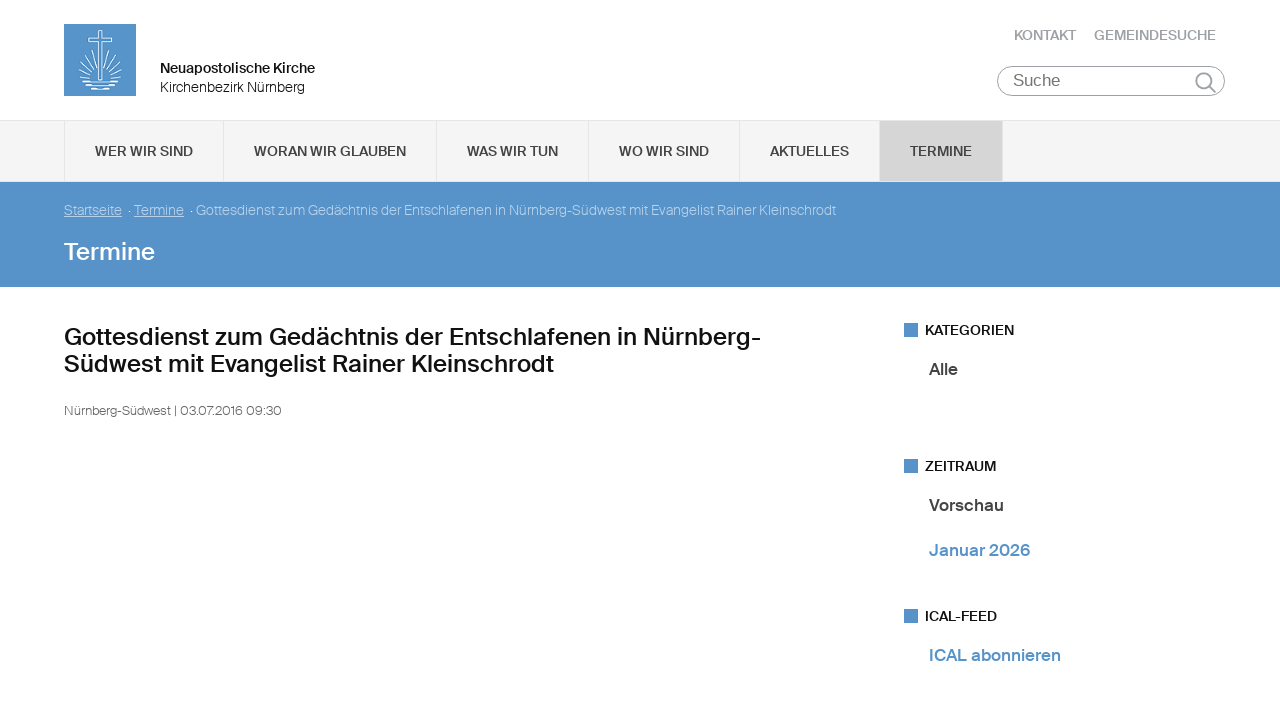

--- FILE ---
content_type: text/html; charset=UTF-8
request_url: https://www.nak-nuernberg.de/db/45142/Termine/Gottesdienst-zum-Gedaechtnis-der-Entschlafenen-in-Nuernberg-Suedwest-mit-Evangelist-Rainer-Kleinschrodt
body_size: 51141
content:
<!DOCTYPE html>

<html lang="de">
<head>

        <meta charset="utf-8">
        <meta http-equiv="Accept-CH" content="DPR, Width, Viewport-Width, Downlink">

        <title>Gottesdienst zum Gedächtnis der Entschlafenen in Nürnberg-Südwest mit Evangelist Rainer Kleinschrodt - Neuapostolische Kirche Kirchenbezirk Nürnberg </title>
        <meta name="description" content="Nürnberg-Südwest

">
        <meta name="author" content="Neuapostolische Kirche im Kirchenbezirk Nürnberg">
         <meta name="viewport" content="width=device-width, minimum-scale=1.0, initial-scale=1.0, user-scalable=yes">
        <link rel="icon" type="image/x-icon" href="/static/themes/nak_sued/fav/favicon.icon" />
        <link rel="shortcut icon" href="/static/themes/nak_sued/fav/favicon.ico" />
        
        <link rel="icon" type="image/png" href="/static/themes/nak_sued/fav/favicon-192x192.png" sizes="192x192" />
        <link rel="icon" type="image/png" href="/static/themes/nak_sued/fav/favicon-160x160.png" sizes="160x160" />
        <link rel="icon" type="image/png" href="/static/themes/nak_sued/fav/favicon-96x96.png" sizes="96x96" />
        <link rel="icon" type="image/png" href="/static/themes/nak_sued/fav/favicon-16x16.png" sizes="16x16" />
        <link rel="icon" type="image/png" href="/static/themes/nak_sued/fav/favicon-32x32.png" sizes="32x32" />
        <meta name="msapplication-TileColor" content="#5a99cf" />
        <meta name="msapplication-TileImage" content="/static/themes/nak_sued/fav/mstile-144x144.png" />
        <meta name="msapplication-config" content="/static/themes/nak_sued/fav/browserconfig.xml" />
        <link rel="canonical" href="https://www.nak-nuernberg.de/db/45142/Termine/Gottesdienst-zum-Gedaechtnis-der-Entschlafenen-in-Nuernberg-Suedwest-mit-Evangelist-Rainer-Kleinschrodt" />


        
           
        <meta property="og:title" content="Gottesdienst zum Gedächtnis der Entschlafenen in Nürnberg-Südwest mit Evangelist Rainer Kleinschrodt" />
        <meta property="og:url" content="https://www.nak-nuernberg.de/db/45142/Termine/Gottesdienst-zum-Gedaechtnis-der-Entschlafenen-in-Nuernberg-Suedwest-mit-Evangelist-Rainer-Kleinschrodt" />
        <meta property="og:locale" content="de_DE" />
        <meta property="og:image" content="https://www.nak-nuernberg.de" />
        <meta property="og:description" content="" /> 
        <meta property="og:sitename" content="Neuapostolische Kirche im Bezirk Nürnberg" /> 
    
        
            <meta property="og:type" content="article" /> 
        
    
        <meta name="viewport" content="width=device-width, initial-scale=1, maximum-scale=10, user-scalable=yes">
        <link rel="stylesheet" type="text/css" href="/static/themes/nak_sued/bower_components/slick-carousel/slick/slick.css"/>
        <link rel="stylesheet" href="/static/themes/nak_sued/stylesheets/unsemantic-grid-responsive-tablet.css" />        
     
   
        <link rel="stylesheet" href="/static/themes/nak_sued/_theme_elements_66.css?cache=1711445153" />
        <link rel="stylesheet" href="/static/themes/nak_sued/styles/unsemantic.css?2016103101" />
        <link rel="stylesheet" href="/static/themes/nak_sued/styles/style.css?2018022201" />
        <link rel="stylesheet" href="/static/themes/nak_sued/styles/print.css?2016103101" />
        <link rel="stylesheet" href="/static/themes/nak_sued/bower_components/jsonlylightbox/css/lightbox.min.css">
        <link rel="stylesheet" href="/static/themes/nak_sued/styles/lightbox.css?2016110801">  
    
        
    
            <script defer src="/static/themes/nak_sued/bower_components/webcomponentsjs/webcomponents-lite.js"></script>
            <link rel="import" href="/static/themes/nak_sued/bower_components/flip-countdown/flip-countdown.html">
    
       
    <link rel="import" href="/static/themes/nak_sued/bower_components/google-map/google-map.html">
    <link rel="import" href="/static/themes/nak_sued/bower_components/google-map/google-map-marker.html">
    <link rel="import" href="/static/themes/nak_sued/bower_components/google-map/google-map-poly.html">
    <link rel="import" href="/static/themes/nak_sued/bower_components/google-map/google-map-directions.html">

        
      
    
    
         




        <script src="/static/themes/nak_sued/javascript/audio.min.js"></script>
  		<script type="text/javascript">
            
            <!-- 
                
                audiojs.events.ready(function() {
                    var as = audiojs.createAll();
                });
  		    
            -->
        
        </script>    

</head>
<body data-buuild-kind="" data-buuild-plugin-zone="true" data-buuild-plugin="Designer" data-buuild-pageload="/admin/66/page/45142/9/pageload">
        
<div class="container">
    <script>    
    function toggle_button(id) {
       var e = document.getElementById(id);
       var index; 
       var x = document.getElementsByClassName("open");
       for (index = 0; index < x.length; ++index) {
           if (x[index] != e){
              menuCleaner(x[index]);
           }
       }
       var y = document.getElementsByClassName("toggle");
       for (index = 0; index < y.length; ++index) {
           mobileMenuCleaner(y[index]);
       }
       e.classList.toggle('open');       
    }
</script>

<div class="wrapper-header grid-container .print-grid-100">
       <header class="grid-100 tablet-grid-100 mobile-grid-100 .print-grid-100">
            
           
           <div id="logo" class="grid-50 tablet-grid-50 mobile-grid-100">
                
               
               <a href="/" title="Zur Startseite">
               
              
                <img id="picture_mark" src="/static/themes/nak_sued/images/nak-logo.png" alt="NAK Bildmarke"/>  
              
               </a>
               
               <h1 class="headline">Neuapostolische Kirche</h1>
               <h2 class="sub-headline">Kirchenbezirk Nürnberg</h2>
                            
            </div>

           <div id="top-nav" class="hide-on-print">
             <ul>
              
               
              
              
    	        <li class="nav"><a href="/kontakt" >Kontakt</a></li>
              
    	        <li class="nav"><a href="/gemeindesuche" >Gemeindesuche</a></li>
              
     
              
                 
                 
            </ul>
                                
              <button class="hamburger" onclick="toggle_button('mobile_menu')" aria-label="Haputmenü">
                <span></span>
                <span></span>
                <span></span>
              </button> 
          
           </div>
           
         <div class="hide-on-print" role="search">
<form class="search " action="/suche">
    <input type="search" name="query" placeholder="Suche" aria-label="Suche"/>
    <button type="submit">Suchen</button>
</form>
</div>

       </header>

</div>
<script type="text/javascript">
    

   function toggleClass(ele, class1) {
      var classes = ele.className;
      var regex = new RegExp('\\b' + class1 + '\\b');
      var hasOne = classes.match(regex);
      class1 = class1.replace(/\s+/g, '');
      if (hasOne)
        ele.className = classes.replace(regex, '');
      else
        ele.className = classes + ' ' + class1;
    }
       
    function removeClass(ele, class1) {
        var classes = ele.className;
        var regex = new RegExp('\\b' + class1 + '\\b');
        class1 = class1.replace(/\s+/g, '');
        ele.className = classes.replace(regex, '');
    }
    
   function closeAllMenus(){
       var currentOpenSubMenus = document.getElementsByClassName("open");
        for (index = 0; index < currentOpenSubMenus.length; ++index) {
              menuCleaner(currentOpenSubMenus[index]);
      }
   }
    
   function menuCleaner(arrayElement){        
           removeClass(arrayElement,"open");
           removeClass(arrayElement, "active_sub");
    }
        
    function toggle_ul(Id) {
       
       var  mainMenuItemId = "main_" + Id;
        
       var subMenuDiv = document.getElementById(Id);
       var mainMenuLi = document.getElementById(mainMenuItemId);       
       
       var index; 
       var currentOpenSubMenus = document.getElementsByClassName("open");
       for (index = 0; index < currentOpenSubMenus.length; ++index) {
           if (currentOpenSubMenus[index] != subMenuDiv){
              menuCleaner(currentOpenSubMenus[index]);
           }
       }
       var currentActiveItem = document.getElementsByClassName("active_sub");
       for (index = 0; index < currentActiveItem.length; ++index) {
           if (currentActiveItem[index] != mainMenuLi){
              menuCleaner(currentActiveItem[index]);
           }
       }
       toggleClass(subMenuDiv,'open');  
       toggleClass(mainMenuLi,'active_sub');         
    }

    function mobileMenuCleaner(arrayElement){        
           removeClass(arrayElement,"toggle");
    }
    
    function toggle_mobile(mid) {
       var subMenuUl = document.getElementById(mid);
       var index; 
       var currentOpenSubMenus = document.getElementsByClassName("toggle");
       for (index = 0; index < currentOpenSubMenus.length; ++index) {
           if (currentOpenSubMenus[index] != subMenuUl){
              mobileMenuCleaner(currentOpenSubMenus[index]);
           }
       }
       toggleClass(subMenuUl,"toggle");
    }
       
       
 
</script>




<!--<div id="mobile_menu" class="hide-on-desktop hide-on-tablet">-->
<div id="mobile_menu" class="hide-on-print">
 <div class="grid-container menu_wrapper">
  <nav class="grid-100 tablet-grid-100 mobile-grid-100">
   <ul>
       
       <li>
           <div class="hide-on-print" role="search">
<form class="search " action="/suche">
    <input type="search" name="query" placeholder="Suche" aria-label="Suche"/>
    <button type="submit">Suchen</button>
</form>
</div>
       </li>
        
        
	
                
                    <li class="inactive">
                        <a href="#" onclick="toggle_mobile('mobile_14574');">Wer wir sind</a>
                    </li>
                

                <li class="sub_mobile">                    
                    <div class="mobile_submenu">
                        <div class="submenu_wrapper grid-container">
                            <ul class="grid-75 tablet-grid-100 mobil-grid-100" id="mobile_14574">           
                                                                
                                           
                                        <li>                      
                                            <a href="/selbstverstaendnis_und_auftrag">Selbstverständnis und Auftrag</a>                   
                                        </li>
                                    
                                                                
                                           
                                        <li>                      
                                            <a href="/vision_und_mission">Vision und Mission</a>                   
                                        </li>
                                    
                                                                
                                           
                                        <li>                      
                                            <a href="/finanzierung">Finanzierung</a>                   
                                        </li>
                                    
                                                                
                                           
                                        <li>                      
                                            <a href="/geschichte">Geschichte</a>                   
                                        </li>
                                    
                                                                
                                           
                                        <li>                      
                                            <a href="/der_kirchenbezirk">Der Kirchenbezirk Nürnberg</a>                   
                                        </li>
                                    
                                
                            </ul>
                        </div>
                    </div>     
                </li>          

         
	
                
                    <li class="inactive">
                        <a href="#" onclick="toggle_mobile('mobile_14575');">Woran wir glauben</a>
                    </li>
                

                <li class="sub_mobile">                    
                    <div class="mobile_submenu">
                        <div class="submenu_wrapper grid-container">
                            <ul class="grid-75 tablet-grid-100 mobil-grid-100" id="mobile_14575">           
                                                                
                                           
                                        <li>                      
                                            <a href="/woran_wir_glauben/der_dreieinige_gott">Der dreieinige Gott</a>                   
                                        </li>
                                    
                                                                
                                           
                                        <li>                      
                                            <a href="/woran_wir_glauben/kirche_jesu_christi">Kirche Jesu Christi</a>                   
                                        </li>
                                    
                                                                
                                           
                                        <li>                      
                                            <a href="/woran_wir_glauben/evangelium_jesu_christi">Evangelium Jesu Christi</a>                   
                                        </li>
                                    
                                                                
                                           
                                        <li>                      
                                            <a href="/woran_wir_glauben/suendenvergebung">Sündenvergebung</a>                   
                                        </li>
                                    
                                                                
                                           
                                        <li>                      
                                            <a href="/woran_wir_glauben/sakramente">Sakramente</a>                   
                                        </li>
                                    
                                                                
                                           
                                        <li>                      
                                            <a href="/wiederkunft_christi">Wiederkunft Christi</a>                   
                                        </li>
                                    
                                                                
                                           
                                        <li>                      
                                            <a href="/woran_wir_glauben/wirken_der_apostel">Wirken der Apostel</a>                   
                                        </li>
                                    
                                                                
                                           
                                        <li>                      
                                            <a href="/woran_wir_glauben/gottes_nahesein">Gottes Nahesein</a>                   
                                        </li>
                                    
                                                                
                                           
                                        <li>                      
                                            <a href="/woran_wir_glauben/gottes_gebote">Gottes Gebote</a>                   
                                        </li>
                                    
                                                                
                                           
                                        <li>                      
                                            <a href="/woran_wir_glauben/leben-nach-dem-tod">Leben nach dem Tod</a>                   
                                        </li>
                                    
                                                                
                                           
                                        <li>                      
                                            <a href="/woran_wir_glauben/heilige_schrift">Heilige Schrift</a>                   
                                        </li>
                                    
                                                                
                                           
                                        <li>                      
                                            <a href="/woran_wir_glauben/glaubensbekenntnis">Glaubensbekenntnis</a>                   
                                        </li>
                                    
                                                                
                                           
                                        <li>                      
                                            <a href="/katechismus">Katechismus</a>                   
                                        </li>
                                    
                                                                
                                           
                                        <li>                      
                                            <a href="/woran_wir_glauben/kirchliche_feiertage">Kirchliche Feiertage</a>                   
                                        </li>
                                    
                                
                            </ul>
                        </div>
                    </div>     
                </li>          

         
	
                
                    <li class="inactive">
                        <a href="#" onclick="toggle_mobile('mobile_14576');">Was wir tun</a>
                    </li>
                

                <li class="sub_mobile">                    
                    <div class="mobile_submenu">
                        <div class="submenu_wrapper grid-container">
                            <ul class="grid-75 tablet-grid-100 mobil-grid-100" id="mobile_14576">           
                                                                
                                    
                                        <li>
                                            <h3>Seelsorge</h3>
                                            <ul>                                                                                         
                                                               
                                                    <li>                      
                                                        <a href="/was-wir-tun/seelsorge/gottesdienst">Gottesdienst</a>                    
                                                    </li>
                                                               
                                                    <li>                      
                                                        <a href="/was-wir-tun/seelsorge/individuelle-seelsorge">Individuelle Seelsorge</a>                    
                                                    </li>
                                                               
                                                    <li>                      
                                                        <a href="/was-wir-tun/seelsorge/segenshandlung">Segenshandlung</a>                    
                                                    </li>
                                                               
                                                    <li>                      
                                                        <a href="/was-wir-tun/seelsorge/trauerfeier">Trauerfeier</a>                    
                                                    </li>
                                                               
                                                    <li>                      
                                                        <a href="/was-wir-tun/seelsorge/unterricht">Unterricht</a>                    
                                                    </li>
                                                
                                            </ul>
                                        </li>
                                    
                                                                
                                    
                                        <li>
                                            <h3>Gemeinschaft</h3>
                                            <ul>                                                                                         
                                                               
                                                    <li>                      
                                                        <a href="/was-wir-tun/gemeinschaft/gemeinde">Gemeinde</a>                    
                                                    </li>
                                                               
                                                    <li>                      
                                                        <a href="/was-wir-tun/gemeinschaft/kinder">Kinder</a>                    
                                                    </li>
                                                               
                                                    <li>                      
                                                        <a href="/was-wir-tun/gemeinschaft/jugendliche">Jugendliche</a>                    
                                                    </li>
                                                               
                                                    <li>                      
                                                        <a href="/was-wir-tun/gemeinschaft/senioren">Senioren</a>                    
                                                    </li>
                                                
                                            </ul>
                                        </li>
                                    
                                
                            </ul>
                        </div>
                    </div>     
                </li>          

         
	
                  
                    <li class="inactive">
                        <a href="/unsere_gemeinden">Wo wir sind</a>
                    </li> 
                

                <li class="sub_mobile">                    
                    <div class="mobile_submenu">
                        <div class="submenu_wrapper grid-container">
                            <ul class="grid-75 tablet-grid-100 mobil-grid-100" id="mobile_14579">           
                                
                            </ul>
                        </div>
                    </div>     
                </li>          

         
	
                  
                    <li class="inactive">
                        <a href="/aktuelles">Aktuelles</a>
                    </li> 
                

                <li class="sub_mobile">                    
                    <div class="mobile_submenu">
                        <div class="submenu_wrapper grid-container">
                            <ul class="grid-75 tablet-grid-100 mobil-grid-100" id="mobile_14593">           
                                
                            </ul>
                        </div>
                    </div>     
                </li>          

         
	
                  
                    <li class="active">
                        <a href="/termine">Termine</a>
                    </li> 
                

                <li class="sub_mobile">                    
                    <div class="mobile_submenu">
                        <div class="submenu_wrapper grid-container">
                            <ul class="grid-75 tablet-grid-100 mobil-grid-100" id="mobile_14594">           
                                
                            </ul>
                        </div>
                    </div>     
                </li>          

        
       
   </ul>  
  </nav>
 </div>    
</div>


<!--<div id="menu" class="hide-on-mobile hide-on-print">-->
<div id="menu" class="hide-on-print">
 <div class="grid-container">
  <nav class="grid-100 tablet-grid-100 mobile-grid-100">
   <ul>    
   
                  
        
    
      
                
                    <li id="main_desktop_1651728" class="inactive">
                        <a href="#" onclick="toggle_ul('desktop_1651728');">Wer wir sind</a>
                    </li>
                

        
    
      
                
                    <li id="main_desktop_1651729" class="inactive">
                        <a href="#" onclick="toggle_ul('desktop_1651729');">Woran wir glauben</a>
                    </li>
                

        
    
      
                
                    <li id="main_desktop_1651730" class="inactive">
                        <a href="#" onclick="toggle_ul('desktop_1651730');">Was wir tun</a>
                    </li>
                

        
    
      
                  
                    <li id="main_desktop_1651733" class="inactive">
                        <a href="/unsere_gemeinden">Wo wir sind</a>
                    </li>
                

        
    
      
                  
                    <li id="main_desktop_1651747" class="inactive">
                        <a href="/aktuelles">Aktuelles</a>
                    </li>
                

        
    
      
                  
                    <li id="main_desktop_1651748" class="active">
                        <a href="/termine">Termine</a>
                    </li>
                

        
   </ul>   
  </nav>       
 </div>    
</div>


<div id="submenu" class="hide-on-mobile hide-on-print">
 <div class="submenu_wrapper grid-container">
        
    
     
                <div class="grid-parent" id="desktop_1651728">
                    <ul>
                          
                        
      
                              
                                <li class="grid-20 tablet-grid-33 mobile-grid-100 item_single">                      
                                    <a href="/selbstverstaendnis_und_auftrag">Selbstverständnis und Auftrag</a>                    
                                </li>
                                   
                        
      
                              
                                <li class="grid-20 tablet-grid-33 mobile-grid-100 item_single">                      
                                    <a href="/vision_und_mission">Vision und Mission</a>                    
                                </li>
                                   
                        
      
                              
                                <li class="grid-20 tablet-grid-33 mobile-grid-100 item_single">                      
                                    <a href="/finanzierung">Finanzierung</a>                    
                                </li>
                                   
                        
      
                              
                                <li class="grid-20 tablet-grid-33 mobile-grid-100 item_single">                      
                                    <a href="/geschichte">Geschichte</a>                    
                                </li>
                                   
                        
      
                              
                                <li class="grid-20 tablet-grid-33 mobile-grid-100 item_single">                      
                                    <a href="/der_kirchenbezirk">Der Kirchenbezirk Nürnberg</a>                    
                                </li>
                                   
                         

                        <li class="closebutton">
                            <div class="grid-100 tablet-grid-100 hide-on-mobile button_close">
                            
    <button onclick="closeAllMenus()" type="button" class="submenu_close_button hide-on-print">
        schließen
    </button>

        
                            </div>
                        </li>
                    </ul> 
                </div>  
        
                <div class="grid-parent" id="desktop_1651729">
                    <ul>
                          
                        
      
                              
                                <li class="grid-20 tablet-grid-33 mobile-grid-100 item_single">                      
                                    <a href="/woran_wir_glauben/der_dreieinige_gott">Der dreieinige Gott</a>                    
                                </li>
                                   
                        
      
                              
                                <li class="grid-20 tablet-grid-33 mobile-grid-100 item_single">                      
                                    <a href="/woran_wir_glauben/kirche_jesu_christi">Kirche Jesu Christi</a>                    
                                </li>
                                   
                        
      
                              
                                <li class="grid-20 tablet-grid-33 mobile-grid-100 item_single">                      
                                    <a href="/woran_wir_glauben/evangelium_jesu_christi">Evangelium Jesu Christi</a>                    
                                </li>
                                   
                        
      
                              
                                <li class="grid-20 tablet-grid-33 mobile-grid-100 item_single">                      
                                    <a href="/woran_wir_glauben/suendenvergebung">Sündenvergebung</a>                    
                                </li>
                                   
                        
      
                              
                                <li class="grid-20 tablet-grid-33 mobile-grid-100 item_single">                      
                                    <a href="/woran_wir_glauben/sakramente">Sakramente</a>                    
                                </li>
                                   
                        
      
                              
                                <li class="grid-20 tablet-grid-33 mobile-grid-100 item_single">                      
                                    <a href="/wiederkunft_christi">Wiederkunft Christi</a>                    
                                </li>
                                   
                        
      
                              
                                <li class="grid-20 tablet-grid-33 mobile-grid-100 item_single">                      
                                    <a href="/woran_wir_glauben/wirken_der_apostel">Wirken der Apostel</a>                    
                                </li>
                                   
                        
      
                              
                                <li class="grid-20 tablet-grid-33 mobile-grid-100 item_single">                      
                                    <a href="/woran_wir_glauben/gottes_nahesein">Gottes Nahesein</a>                    
                                </li>
                                   
                        
      
                              
                                <li class="grid-20 tablet-grid-33 mobile-grid-100 item_single">                      
                                    <a href="/woran_wir_glauben/gottes_gebote">Gottes Gebote</a>                    
                                </li>
                                   
                        
      
                              
                                <li class="grid-20 tablet-grid-33 mobile-grid-100 item_single">                      
                                    <a href="/woran_wir_glauben/leben-nach-dem-tod">Leben nach dem Tod</a>                    
                                </li>
                                   
                        
      
                              
                                <li class="grid-20 tablet-grid-33 mobile-grid-100 item_single">                      
                                    <a href="/woran_wir_glauben/heilige_schrift">Heilige Schrift</a>                    
                                </li>
                                   
                        
      
                              
                                <li class="grid-20 tablet-grid-33 mobile-grid-100 item_single">                      
                                    <a href="/woran_wir_glauben/glaubensbekenntnis">Glaubensbekenntnis</a>                    
                                </li>
                                   
                        
      
                              
                                <li class="grid-20 tablet-grid-33 mobile-grid-100 item_single">                      
                                    <a href="/katechismus">Katechismus</a>                    
                                </li>
                                   
                        
      
                              
                                <li class="grid-20 tablet-grid-33 mobile-grid-100 item_single">                      
                                    <a href="/woran_wir_glauben/kirchliche_feiertage">Kirchliche Feiertage</a>                    
                                </li>
                                   
                         

                        <li class="closebutton">
                            <div class="grid-100 tablet-grid-100 hide-on-mobile button_close">
                            
    <button onclick="closeAllMenus()" type="button" class="submenu_close_button hide-on-print">
        schließen
    </button>

        
                            </div>
                        </li>
                    </ul> 
                </div>  
        
                <div class="grid-parent" id="desktop_1651730">
                    <ul>
                          
                        
      
                            
                                <li class="grid-20 tablet-grid-33 mobile-grid-100 item_grouped" >
                                    <h3>Seelsorge</h3>
                                    <ul>
                                                       
                                            <li>                      
                                                <a href="/was-wir-tun/seelsorge/gottesdienst">Gottesdienst</a>                    
                                            </li>
                                                       
                                            <li>                      
                                                <a href="/was-wir-tun/seelsorge/individuelle-seelsorge">Individuelle Seelsorge</a>                    
                                            </li>
                                                       
                                            <li>                      
                                                <a href="/was-wir-tun/seelsorge/segenshandlung">Segenshandlung</a>                    
                                            </li>
                                                       
                                            <li>                      
                                                <a href="/was-wir-tun/seelsorge/trauerfeier">Trauerfeier</a>                    
                                            </li>
                                                       
                                            <li>                      
                                                <a href="/was-wir-tun/seelsorge/unterricht">Unterricht</a>                    
                                            </li>
                                        
                                    </ul>
                                </li>
                                   
                        
      
                            
                                <li class="grid-20 tablet-grid-33 mobile-grid-100 item_grouped" >
                                    <h3>Gemeinschaft</h3>
                                    <ul>
                                                       
                                            <li>                      
                                                <a href="/was-wir-tun/gemeinschaft/gemeinde">Gemeinde</a>                    
                                            </li>
                                                       
                                            <li>                      
                                                <a href="/was-wir-tun/gemeinschaft/kinder">Kinder</a>                    
                                            </li>
                                                       
                                            <li>                      
                                                <a href="/was-wir-tun/gemeinschaft/jugendliche">Jugendliche</a>                    
                                            </li>
                                                       
                                            <li>                      
                                                <a href="/was-wir-tun/gemeinschaft/senioren">Senioren</a>                    
                                            </li>
                                        
                                    </ul>
                                </li>
                                   
                         

                        <li class="closebutton">
                            <div class="grid-100 tablet-grid-100 hide-on-mobile button_close">
                            
    <button onclick="closeAllMenus()" type="button" class="submenu_close_button hide-on-print">
        schließen
    </button>

        
                            </div>
                        </li>
                    </ul> 
                </div>  
        
                <div class="grid-parent" id="desktop_1651733">
                    <ul>
                          
                         

                        <li class="closebutton">
                            <div class="grid-100 tablet-grid-100 hide-on-mobile button_close">
                            
    <button onclick="closeAllMenus()" type="button" class="submenu_close_button hide-on-print">
        schließen
    </button>

        
                            </div>
                        </li>
                    </ul> 
                </div>  
        
                <div class="grid-parent" id="desktop_1651747">
                    <ul>
                          
                         

                        <li class="closebutton">
                            <div class="grid-100 tablet-grid-100 hide-on-mobile button_close">
                            
    <button onclick="closeAllMenus()" type="button" class="submenu_close_button hide-on-print">
        schließen
    </button>

        
                            </div>
                        </li>
                    </ul> 
                </div>  
        
                <div class="grid-parent" id="desktop_1651748">
                    <ul>
                          
                         

                        <li class="closebutton">
                            <div class="grid-100 tablet-grid-100 hide-on-mobile button_close">
                            
    <button onclick="closeAllMenus()" type="button" class="submenu_close_button hide-on-print">
        schließen
    </button>

        
                            </div>
                        </li>
                    </ul> 
                </div>  
        
        
 </div>
</div>

<!-- Hauptinhalte C --> 

<div data-buuild-dropzone="sidecontent" data-buuild-zone="content" class="minh">
	<div class="wrapper-teaser .print-grid-100">
    <div class="grid-container .print-grid-100">
        <div class="wrapper-teaser-inner .print-grid-100">
            
    
        
    
    <ul class="breadcrumbs hide-on-print">
        
            
            <li><a href="/">Startseite</a>&nbsp; · </li> 
        
        
            <li><a href="/termine">Termine</a>&nbsp; · </li>
        
        <li><strong>Gottesdienst zum Gedächtnis der Entschlafenen in Nürnberg-Südwest mit Evangelist Rainer Kleinschrodt</strong></li>
    </ul>
    <h2>Termine</h2>

            
        </div>
    </div>
</div>

</div>
  
  
  
<div class="minh grid-container">
  
  <div data-buuild-dropzone="firstcolumn" class="grid-65 tablet-grid-65  print-grid-100 suffix-5 first_column">
    <!-- Hauptinhalte A --> 
<div data-buuild-dropzone="maincontent" data-buuild-zone="content" class="minh">
	<h2>Gottesdienst zum Gedächtnis der Entschlafenen in Nürnberg-Südwest mit Evangelist Rainer Kleinschrodt</h2>


<div class="block">
    <p>
        <small class="apointment_details">
            
            
             
             
            
            Nürnberg-Südwest |
            
                
                    03.07.2016 09:30
                    
                
            
        </small>
    </p>

    <p></p>

</div>
    


    


</div>
  
  
  
&nbsp;
  </div>
  
  
  <div data-buuild-dropzone="secondcolumn" class="grid-30 tablet-grid-30  print-grid-100  second_column">
    <!-- Hauptinhalte B --> 

<div data-buuild-dropzone="extracontent" data-buuild-zone="content" class="minh">
	



  
    
        
 



 



 



  
    
        
 

 



    










 

    

        

        
         
            

            

            
                

    <div class="widget_wrapper">


        <div class="minh widget hide-on-mobile hide-on-print">
            <h5 class="caption">Kategorien</h5>


            <div  class="block">
                <ul class="list">
                    <li class="vert"><span><a class="black"  href="/termine">Alle</a></span></li> 
                    
                    
                    
                    
                    
                    
                        
                    
                        
                    
                        
                    
                        
                    
                        
                    
                        
                    
                        
                    
                        
                    
                        
                    
                        
                    
                        
                    
                        
                    
                        
                    
                        
                    
                        
                    
                        
                    
                        
                    
                        
                    
                        
                      
                </ul>
            </div>
        </div>

    
</div>


            

        

    






  
    
        
 



 



 

 



    










 

    

        

        
         
            

            

            
                

    <div class="widget_wrapper">


    
    
            
            
  

            <div class="minh widget hide-on-print">  
                <h5 class="caption">Zeitraum</h5>
  
                <div class="block">
                <ul class="list">        
                    <li class="vert"><span><a class="black" href="/termine">Vorschau</a></span></li>        
                    
                    
                          
                    
                            
                    
                                
                    
                                    
                                        <li class="vert "><a href="/termine?to=1769900399&amp;from=1767222000">Januar 2026</a></li>
                                        <!--<li><a class="black" href="/termine?from=1767222000&to=1769900399">Januar 2026</a></li>-->
                                    
                    
                                
                    
                              
       
                        
                    </ul>
                </div>
            </div>
        

    
</div>


            

        

    


<div class="widget_wrapper">


<div class="widget hide-on-print">
  
     <h5 class="caption">ICAL-Feed</h5>


  <ul class="block icalendar">
      <li class="vert"><a href="/api/page/45142/latest/export/A19A4B00-17AB-11E6-B13E-C67630671E6F">ICAL abonnieren</a></li>
  </ul>
</div>


</div>

</div>
  
  
  
&nbsp;
  </div>
  
  <div class="clear"> </div>

</div>
  
<div class="wrapper_footer hide-on-print">
        <div class="wrapper_footer_inner grid-container">
            <footer class="grid-100 tablet-grid-100 mobile-grid-100">
                <div id="credits" class="grid-50 tablet-grid-50 mobile-grid-100">
                  
                   <span>&copy; 1999&#x202f;–&#x202f;2026 Neuapostolische Kirche –  Kirchenbezirk Nürnberg</span>
                  
                </div>    
               
                
                <div id="footer-nav" class="grid-50 tablet-grid-50 mobile-grid-100">
                  <ul>    
                    
                     
                    
    	              <li class="nav"><a href="/nak_sueddeutschland" target="_blank">NAK SÜDDEUTSCHLAND</a></li>
                    
    	              <li class="nav"><a href="/human-aktiv" target="_blank">human aktiv</a></li>
                    
    	              <li class="nav"><a href="/impressum" >Impressum</a></li>
                    
    	              <li class="nav"><a href="/datenschutz" >Datenschutz</a></li>
                         
                            
                  </ul>
                </div>                
            </footer>
        </div>
    </div>

</div>

<script src="/static/themes/nak_sued/bower_components/jsonlylightbox/js/lightbox.min.js" type="text/javascript"></script>
<script>var lightbox = new Lightbox();  lightbox.load();</script>
    

    
     
        <script src="/static/themes/nak_sued/bower_components/jquery/dist/jquery.min.js"></script>
        <script src="/static/themes/nak_sued/bower_components/magnific-popup/dist/jquery.magnific-popup.js"></script>
        <script src="/static/themes/nak_sued/bower_components/slick-carousel/slick/slick.min.js" ></script>

        <script>
            
        if ( $('.slick-slider') ) {
            $('.slick-slider').slick({  
                dots: true
            });
        }
            
        if( $('.popup-list') ) { 
        
            $('.popup-list').each(function() { // the containers for all your galleries
       
            $(this).magnificPopup({
             delegate: 'a.magnific:visible', // child items selector, by clicking on it popup will open: visible for slider! #5018
              type: 'image',
              gallery:{enabled:true},
              verticalFit: true, // Fits image in area vertically
              tError: '<a href="%url%">Das Bild</a> konnte nicht geladen werden.', // Error message            
              image: {
                  markup: '<div class="mfp-figure">'+
                    '<div class="mfp-close"></div>'+
                    '<div class="mfp-img"  style="background: #fff"></div>'+
                    '<div class="mfp-bottom-bar">'+
                      '<div class="mfp-title" style="font-size: 18px; font-weight: 400; padding: 8px 32px 8px 8px;"></div>'+
                      '<div class="mfp-counter"></div>'+
                    '</div>'+
                  '</div>', // Popup HTML markup. `.mfp-img` div will be replaced with img tag, `.mfp-close` by close button

                  cursor: 'mfp-zoom-out-cur', // Class that adds zoom cursor, will be added to body. Set to null to disable zoom out cursor.
              
                  titleSrc: function(item) {
                    return (item.el.attr('title') || "") + ' <a href="'+item.el.attr('download-link')+'">Download</a>';
                  }
               }                       
                });
            });
        }
        </script>  
        
    
</body>
</html>

